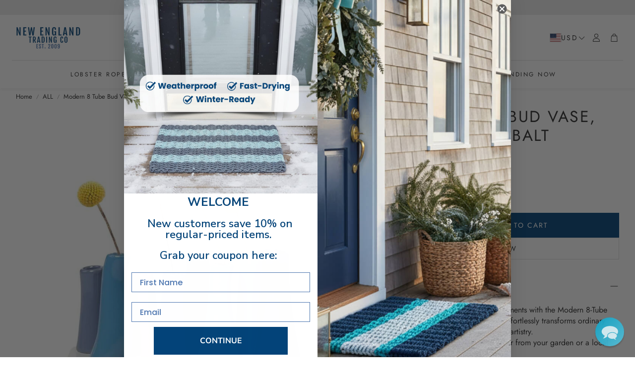

--- FILE ---
content_type: text/css
request_url: https://thenewenglandtradingcompany.com/cdn/shop/t/62/assets/custom.css?v=93830392814224809131765435351
body_size: -668
content:

body:not(.mobile-nav)
  .wt-page-nav-mega__item--parent
  .wt-page-nav-mega__sublist__wrapper--mega
  .wt-page-nav-mega__sublist__item--child {
  text-transform: capitalize;
  padding-bottom: 12px;
}

--- FILE ---
content_type: text/javascript; charset=utf-8
request_url: https://thenewenglandtradingcompany.com/products/modern-8-tube-bud-vase-pooley-vase-cobalt.js
body_size: 1163
content:
{"id":9130842980661,"title":"Modern 8 Tube Bud Vase, Pooley Vase Cobalt","handle":"modern-8-tube-bud-vase-pooley-vase-cobalt","description":"\u003cp data-mce-fragment=\"1\"\u003eCreate unique and stunning flower arrangements with the Modern 8-Tube Bud Vase. This clever porcelain bud vase effortlessly transforms ordinary bouquets into captivating displays of floral artistry.\u003c\/p\u003e\n\u003cp data-mce-fragment=\"1\"\u003eSimply gather your favorite blooms, whether from your garden or a local florist and let your creativity flourish.\u003c\/p\u003e\n\u003cp data-mce-fragment=\"1\"\u003e\u003cstrong data-mce-fragment=\"1\"\u003eWhy you'll love this ceramic bud vase:\u003c\/strong\u003e\u003c\/p\u003e\n\u003cul data-mce-fragment=\"1\"\u003e\n\u003cli data-mce-fragment=\"1\"\u003e\n\u003cstrong data-mce-fragment=\"1\"\u003eFeatures 8 gorgeous colors that combine together for one perfect coastal color palette:\u003c\/strong\u003e\u003cspan data-mce-fragment=\"1\"\u003e \u003c\/span\u003eour ceramic bud vase's pops of color stand out in any room.\u003c\/li\u003e\n\u003cli data-mce-fragment=\"1\"\u003e\n\u003cstrong data-mce-fragment=\"1\"\u003eUse in multiple seasons:\u003c\/strong\u003e\u003cspan data-mce-fragment=\"1\"\u003e \u003c\/span\u003efrom fresh spring daffodils to summer wildflowers, and even fall\/winter blooms, this porcelain bud vase adds year-round charm.\u003c\/li\u003e\n\u003cli data-mce-fragment=\"1\"\u003e\n\u003cstrong data-mce-fragment=\"1\"\u003eLooking for the ideal present?\u003c\/strong\u003e\u003cspan data-mce-fragment=\"1\"\u003e \u003c\/span\u003eThis top-notch, one-of-a-kind gift is bound to delight gardening enthusiasts and flower aficionados alike!\u003c\/li\u003e\n\u003cli data-mce-fragment=\"1\"\u003e\n\u003cstrong data-mce-fragment=\"1\"\u003eSatisfaction guaranteed:\u003c\/strong\u003e\u003cspan data-mce-fragment=\"1\"\u003e \u003c\/span\u003eGuaranteed to be a perfect addition to your home decor, we are confident that you'll love the quality and functionality of this colorful flower bud vase.\u003c\/li\u003e\n\u003c\/ul\u003e\n\u003cp data-mce-fragment=\"1\"\u003eElevate your home today and create stunning flower arrangements with ease. Be sure to order your Modern 8 Tube Bud Vase while quantities last.\u003c\/p\u003e","published_at":"2024-02-22T17:20:53-05:00","created_at":"2024-02-16T06:12:16-05:00","vendor":"Chive","type":"Home Decor","tags":["Coastal Accessories","Decor","flagship","Home Decor"],"price":3850,"price_min":3850,"price_max":3850,"available":true,"price_varies":false,"compare_at_price":null,"compare_at_price_min":0,"compare_at_price_max":0,"compare_at_price_varies":false,"variants":[{"id":48150821929269,"title":"Default Title","option1":"Default Title","option2":null,"option3":null,"sku":"42723","requires_shipping":true,"taxable":true,"featured_image":null,"available":true,"name":"Modern 8 Tube Bud Vase, Pooley Vase Cobalt","public_title":null,"options":["Default Title"],"price":3850,"weight":454,"compare_at_price":null,"inventory_management":"shopify","barcode":"42723","quantity_rule":{"min":1,"max":null,"increment":1},"quantity_price_breaks":[],"requires_selling_plan":false,"selling_plan_allocations":[]}],"images":["\/\/cdn.shopify.com\/s\/files\/1\/0709\/2132\/2805\/files\/Modern8TubeBudVase-Cobalt1.jpg?v=1726248226","\/\/cdn.shopify.com\/s\/files\/1\/0709\/2132\/2805\/files\/Modern8TubeBudVase-Cobalt2.jpg?v=1726248227","\/\/cdn.shopify.com\/s\/files\/1\/0709\/2132\/2805\/files\/Modern8TubeBudVase-Cobalt3.jpg?v=1726248227"],"featured_image":"\/\/cdn.shopify.com\/s\/files\/1\/0709\/2132\/2805\/files\/Modern8TubeBudVase-Cobalt1.jpg?v=1726248226","options":[{"name":"Title","position":1,"values":["Default Title"]}],"url":"\/products\/modern-8-tube-bud-vase-pooley-vase-cobalt","media":[{"alt":"Modern 8 Tube Bud Vase, Pooley Vase Cobalt","id":37925054808373,"position":1,"preview_image":{"aspect_ratio":1.0,"height":1000,"width":1000,"src":"https:\/\/cdn.shopify.com\/s\/files\/1\/0709\/2132\/2805\/files\/Modern8TubeBudVase-Cobalt1.jpg?v=1726248226"},"aspect_ratio":1.0,"height":1000,"media_type":"image","src":"https:\/\/cdn.shopify.com\/s\/files\/1\/0709\/2132\/2805\/files\/Modern8TubeBudVase-Cobalt1.jpg?v=1726248226","width":1000},{"alt":null,"id":37925054841141,"position":2,"preview_image":{"aspect_ratio":1.0,"height":540,"width":540,"src":"https:\/\/cdn.shopify.com\/s\/files\/1\/0709\/2132\/2805\/files\/Modern8TubeBudVase-Cobalt2.jpg?v=1726248227"},"aspect_ratio":1.0,"height":540,"media_type":"image","src":"https:\/\/cdn.shopify.com\/s\/files\/1\/0709\/2132\/2805\/files\/Modern8TubeBudVase-Cobalt2.jpg?v=1726248227","width":540},{"alt":null,"id":37925054873909,"position":3,"preview_image":{"aspect_ratio":1.0,"height":540,"width":540,"src":"https:\/\/cdn.shopify.com\/s\/files\/1\/0709\/2132\/2805\/files\/Modern8TubeBudVase-Cobalt3.jpg?v=1726248227"},"aspect_ratio":1.0,"height":540,"media_type":"image","src":"https:\/\/cdn.shopify.com\/s\/files\/1\/0709\/2132\/2805\/files\/Modern8TubeBudVase-Cobalt3.jpg?v=1726248227","width":540},{"alt":null,"id":38055604912437,"position":4,"preview_image":{"aspect_ratio":1.333,"height":360,"width":480,"src":"https:\/\/cdn.shopify.com\/s\/files\/1\/0709\/2132\/2805\/files\/preview_images\/hqdefault_836efcea-bbf2-4fc0-a518-a1f4e13c0282.jpg?v=1709067736"},"aspect_ratio":1.77,"external_id":"67U_bFLI6oM","host":"youtube","media_type":"external_video"}],"requires_selling_plan":false,"selling_plan_groups":[]}

--- FILE ---
content_type: text/javascript
request_url: https://thenewenglandtradingcompany.com/cdn/shop/t/62/assets/product-form.js?v=146113715940201324501765435351
body_size: 571
content:
customElements.get("product-form")||customElements.define("product-form",class extends HTMLElement{constructor(){super(),this.form=this.querySelector("form"),this.formInput=this.form?.querySelector("[name=id]"),this.formInput&&(this.formInput.disabled=!1),this.form?.addEventListener("submit",this.onSubmitHandler.bind(this)),this.cart=document.querySelector("cart-drawer"),this.cartType=this.cart?.dataset.cartType||"page",this.submitButton=this.querySelector('[type="submit"]'),this.body=document.querySelector("body"),document.querySelector("cart-drawer")&&this.submitButton?.setAttribute("aria-haspopup","dialog"),this.hideErrors=this.dataset.hideErrors==="true",this.handleErrorMessage=this.handleErrorMessage.bind(this),this.redirectAfterSubmit=this.redirectAfterSubmit.bind(this),this.disableLoadingInButton=this.disableLoadingInButton.bind(this)}closeComplementaryProduct(){const complementaryOverlayPage=document.querySelector(".wt__quick-buy--page-overlay");this.body.classList.contains("quick-buy-page-overlay")&&this.body.classList.remove("quick-buy-page-overlay"),complementaryOverlayPage.classList.contains("wt__quick-buy--page-overlay--open")&&complementaryOverlayPage.classList.remove("wt__quick-buy--page-overlay--open")}onSubmitHandler(evt){if(evt.preventDefault(),this.submitButton.getAttribute("aria-disabled")==="true")return;this.handleErrorMessage(),this.cart?.setActiveElement(document.activeElement);const loader=this.querySelector(".loading-overlay__spinner");this.submitButton.setAttribute("aria-disabled",!0),this.submitButton.classList.add("loading"),loader&&loader.classList.remove("hidden");const config=fetchConfig("javascript");config.headers["X-Requested-With"]="XMLHttpRequest",delete config.headers["Content-Type"];const formData=new FormData(this.form);this.cart&&typeof this.cart.getSectionsToRender=="function"?formData.append("sections",this.cart.getSectionsToRender().map(section=>section.id)):formData.append("sections",[]),formData.append("sections_url",window.location.pathname),config.body=formData,fetch(`${routes.cart_add_url}`,config).then(response=>response.json()).then(response=>{if(response.status){publish(PUB_SUB_EVENTS.cartError,{source:"product-form",productVariantId:formData.get("id"),errors:response.errors||response.description,message:response.message}),this.handleErrorMessage(response.description),this.error=!0;const soldOutMessage=this.submitButton.querySelector(".sold-out-message");if(this.dispatchEvent(new CustomEvent("cart-drawer:refresh",{detail:{response},bubbles:!0,composed:!0})),!soldOutMessage)return;this.submitButton.setAttribute("aria-disabled",!0),this.submitButton.querySelector("span").classList.add("hidden"),soldOutMessage.classList.remove("hidden");return}else if(!this.cart){window.location=window.routes.cart_url;return}this.error||publish(PUB_SUB_EVENTS.cartUpdate,{source:"product-form",productVariantId:formData.get("id"),cartData:response}),this.error=!1;const quickAddModal=this.closest("quick-add-modal");if(quickAddModal)document.body.addEventListener("modalClosed",()=>{setTimeout(()=>{this.redirectAfterSubmit(response)})},{once:!0}),this.cartType==="drawer"&&quickAddModal.hide(!0);else{const isClosedCart=!document.body.classList.contains("page-overlay-cart-on");this.redirectAfterSubmit(response,isClosedCart)}}).catch(e=>{console.error(e),e instanceof TypeError&&e.message.includes("'cart-drawer'")&&location.reload()}).finally(()=>{if(this.cart&&this.cart.classList.contains("is-empty")&&this.cart.classList.remove("is-empty"),this.submitButton.removeAttribute("aria-disabled"),this.error){this.disableLoadingInButton();return}this.quick_add_container=document.querySelector(".wt__quick-buy__container"),this.quick_add_overlay=document.querySelector(".wt__quick-buy--page-overlay"),this.quick_add_product=this.quick_add_container.querySelector(".wt-product"),this.loader=this.quick_add_container.querySelector(".wt__quick-buy-loader"),this.quick_add_container.classList.contains("hidden")||(this.quick_add_product?.remove(),this.quick_add_container.classList.remove("wt__quick-buy__container--open"),this.quick_add_overlay.classList.remove("wt__quick-buy--page-overlay--open"),document.body.classList.remove("quick-buy-page-overlay"),this.loader.classList.remove("hidden")),setTimeout(()=>{this.disableLoadingInButton()},200)})}disableLoadingInButton(){this.submitButton.classList.remove("loading"),this.querySelector(".loading-overlay__spinner").classList.add("hidden")}redirectAfterSubmit(response,isClosedCart=!0){const body=document.body,isCartPage=body.classList.contains("template-cart");if(this.cartType==="drawer"&&isCartPage)document.querySelector(".wt__quick-buy--page-overlay").classList.remove("wt__quick-buy--page-overlay--open"),body.classList.remove("quick-buy-page-overlay");else if(this.cartType==="drawer"){this.cart.renderContents(response,isClosedCart);return}window.location=window.routes.cart_url}handleErrorMessage(errorMessage=!1){this.hideErrors||(this.errorMessageWrapper=this.errorMessageWrapper||this.querySelector(".product-form__error-message-wrapper"),this.errorMessageWrapper&&(this.errorMessage=this.errorMessage||this.errorMessageWrapper.querySelector(".product-form__error-message"),this.errorMessageWrapper.toggleAttribute("hidden",!errorMessage),errorMessage&&(this.errorMessage.textContent=errorMessage)))}});
//# sourceMappingURL=/cdn/shop/t/62/assets/product-form.js.map?v=146113715940201324501765435351
